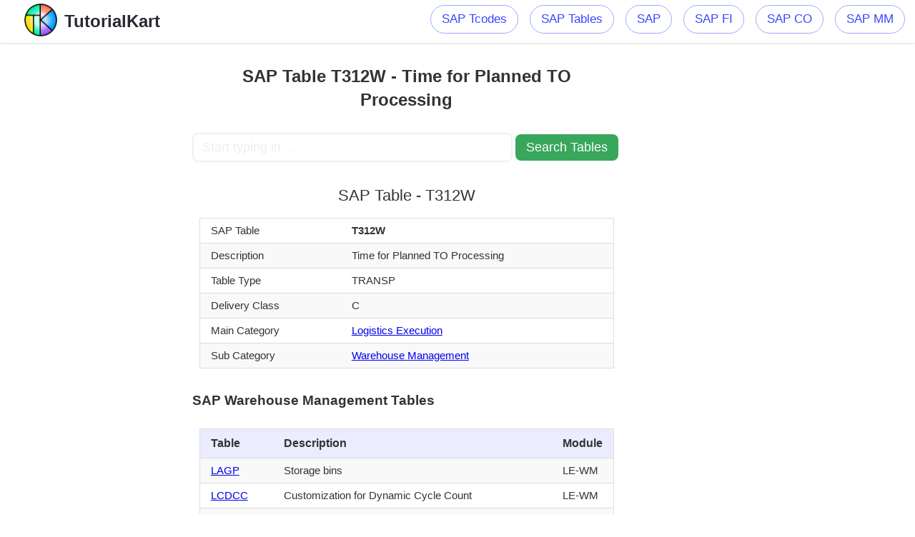

--- FILE ---
content_type: text/html; charset=UTF-8
request_url: https://www.tutorialkart.com/sap-table/?search=T312W
body_size: 3882
content:


<!DOCTYPE html><html class="no-js" lang="en-US" prefix="og: http://ogp.me/ns#">
	<meta charset="UTF-8">
	<head itemscope itemtype="http://schema.org/WebSite">
	<link rel="icon" href="https://www.tutorialkart.com/cdn/ic_fevicon.png" type="image/x-icon">
	<link rel="stylesheet" href="https://www.tutorialkart.com/wp-content/themes/twentynineteen/style-tcode.css">
	<meta name="viewport" content="width=device-width, initial-scale=1">
	<meta name="apple-mobile-web-app-capable" content="yes">
	<meta name="apple-mobile-web-app-status-bar-style" content="black">
	<link rel="prefetch" href="https://www.tutorialkart.com"> <link rel="prerender" href="https://www.tutorialkart.com">
	<meta itemprop="name" content="SAP Tutorial, Salesforce Tutorial, Java Tutorial, Android Tutorial, C, C++ Tutorial, DS Tutorial, HTML Tutorial, Informatica Tutorial, Microsoft Dynamics Tutorial, MSBI Tutorial, Multimedia Tutorial, Python Tutorial, SEO Tutorial, SQL Tutorial, Tableau Tutorial, UNIX Tutorial">
	<meta itemprop="url" content="https://www.tutorialkart.com">
	<link rel="pingback" href="/xmlrpc.php">
	<title>SAP Table: SAP Table T312W - Time for Planned TO Processing</title>
	<meta name="description" content=" SAP Table T312W - Time for Planned TO Processing. T312W Table belongs to SAP LE module.">
	<meta property="og:locale" content="en_US">
	<meta property="og:title" content="SAP Table: SAP Table T312W - Time for Planned TO Processing">
	<meta property="og:description" content=" SAP Table T312W - Time for Planned TO Processing. T312W Table belongs to SAP LE module.">
	<meta property="og:url" content="https://www.tutorialkart.com/sap-table">
	<meta property="og:site_name" content="SAP Tutorial, Salesforce Tutorial, Java Tutorial, Android Tutorial, C, C++ Tutorial, DS Tutorial, HTML Tutorial, Informatica Tutorial, Microsoft Dynamics Tutorial, MSBI Tutorial, Multimedia Tutorial, Python Tutorial, SEO Tutorial, SQL Tutorial, Tableau Tutorial, UNIX Tutorial">
	<meta property="article:publisher" content="http://www.facebook.com/tutorialkart">
	<link rel="dns-prefetch" href="//s0.wp.com">
	<link rel="dns-prefetch" href="//cdn.jsdelivr.net">
	<link rel="dns-prefetch" href="//s.w.org">
	<link rel="alternate" type="application/rss+xml" title="SAP Tutorial, Salesforce Tutorial, Java Tutorial, Android Tutorial, C, C++ Tutorial, DS Tutorial, HTML Tutorial, Informatica Tutorial, Microsoft Dynamics Tutorial, MSBI Tutorial, Multimedia Tutorial, Python Tutorial, SEO Tutorial, SQL Tutorial, Tableau Tutorial, UNIX Tutorial » Feed" href="/feed/"> 
<script async src="https://www.googletagmanager.com/gtag/js?id=UA-143693206-2"></script>
<script>
  window.dataLayer = window.dataLayer || [];
  function gtag(){dataLayer.push(arguments);}
  gtag('js', new Date());

  gtag('config', 'UA-143693206-2');
</script>
<script type="text/javascript">var position_change = {"edge":"1"};</script>  <link rel="https://api.w.org/" href="/wp-json/"> <link rel="EditURI" type="application/rsd+xml" title="RSD" href="/xmlrpc.php?rsd">
<link rel="wlwmanifest" type="application/wlwmanifest+xml" href="/wp-includes/wlwmanifest.xml">
<meta name="generator" content="WordPress 4.9.4">
<meta name="msvalidate.01" content="98AF0C9C0E18F4450D8F8E7363B7163C"> <meta name="msvalidate.01" content="D1AB1C937C234E7AF44A91EB7DEDA732"> <meta name="p:domain_verify" content="3fe4a8e4009c816b3e79186337b4ae76"> <meta name="yandex-verification" content="9cc8d0cfc848d098">
</head> <body><div> <header id="site-header"><div class="container"><div id="header"><div class="logo-wrap">
						<h2 id="logo" class="image-logo">
							<a href="https://www.tutorialkart.com"><img src="https://www.tutorialkart.com/cdn/title_logo_100px.png" alt="Tutorial Kart" height="50" width="50"><span>TutorialKart</span></a>
						</h2>
					</div>

	<div class="main-navigation"><div id="secondary-navigation"> <nav id="navigation"> <ul id="menu-mainmenu" class="menu"><li><a title="SAP Tcodes" href="/sap-tcode/">SAP Tcodes</a>
	</li><li><a title="SAP Tcodes" href="/sap-table/">SAP Tables</a></li><li> <a title="SAP Tutorial" href="/sap-tutorials/"> SAP</a>
	</li><li><a title="SAP FI Tutorial" href="/sap-fico/sap-fico-tutorial/">SAP FI</a></li> <li><a title="SAP CO Tutorial" href="/sap-co/sap-co-tutorial/">SAP CO</a></li><li><a title="SAP MM Tutorial" href="/sap-mm/sap-mm-material-management-training-tutorial/">SAP MM</a></li></ul></nav></div></div>
</div></div> </header>
<script>
$("img").on('error',(function(){ $(this).hide(); }));
function tcodeSearch() {
	var tcode_squery_val = $("#search").val();
	var new_url = "https://www.tutorialkart.com/sap-tcode/";
	
	var form = $('<form action="' + new_url + '" method="post">' +
	  '<input type="text" name="search" value="' + tcode_squery_val + '" />' +
	  '</form>');
	$('body').append(form);
	form.submit();
}
$(document).ready(function() {
    $("#showMore").click(function() {
        $("tr").removeClass("show_more");
        $(this).css("display","none");
    });
});
$(document).ready(function () {
   $('.menu-item-has-children').hover(function () {
	   $(this).children('ul').css('display', 'block');
   }, function () {
	   $(this).children('ul').css('display', 'none');
   });
});
$(document).ready(function () {
	$("td.desc").each(function() {
		var words = $("#search").val().toLowerCase().split(" ");
		var text = $(this).text();
		var td_l = text.toLowerCase();
		for (i = 0; i < words.length; i++) { 
			var index = td_l.indexOf(words[i]);
			if(index != -1){
				words[i] = text.substring(index, index+words[i].length);
			}
		}
		for (i = 0; i < words.length; i++) { 
			text = text.replace(words[i], "<strong>"+words[i]+"</strong>");
		}
		$(this).html(text);
	});
});
</script>


<div id="page">
<div id="leftads_">
<script async src="https://pagead2.googlesyndication.com/pagead/js/adsbygoogle.js"></script>
<!-- TK_Sap_Tcodes_Vertical_Banner -->
<ins class="adsbygoogle"
     style="display:block"
     data-ad-client="ca-pub-8595878917823362"
     data-ad-slot="4215590416"
     data-ad-format="auto"
     data-full-width-responsive="true"></ins>
<script>
     (adsbygoogle = window.adsbygoogle || []).push({});
</script>
</div>
	
	<article>
		<div id="content_box" >
							<div id="post" class="g post page type-page status-publish">
					<div class="single_page">
						<header>
							<h1 class="title entry-title">
								SAP Table T312W - Time for Planned TO Processing</h1>
						</header>
						<div class="post-content box mark-links entry-content">


		<form id="search_tcode" onsubmit="tcodeSearch()">
			<input id="search" type="text" name="search" placeholder="Start typing in ..." value="" style="width:70%;font-size:1.1em;border-color:#f0f0f0"/>
			<input id="search_submit" type="submit" value="Search Tables" style="width: 24%;font-size: 1.1em;background-color: #38a75c;border: none;" />
		</form>
			
<div class="tc_box"><h2>SAP Table - T312W</h2><table class="tcode_table"><tr><td>SAP Table</td><td><strong>T312W</strong></td></tr><tr><td>Description</td><td>Time for Planned TO Processing</td></tr><tr><td>Table Type</td><td>TRANSP</td></tr><tr><td>Delivery Class</td><td>C</td></tr><tr><td>Main Category</td><td><a href="/sap-table/?module=LE">Logistics Execution</a></td></tr><tr><td>Sub Category</td><td><a href="/sap-table/?module=LE-WM">Warehouse Management</a></td></tr></table></div><div class="tc_box_1"><h3>SAP Warehouse Management Tables</h3><table class="tcode_table"><tr><th>Table</th><th>Description</th><th>Module</th></tr><tr><td><a href="/sap-table/?search=LAGP">LAGP</a></td><td>Storage bins</td><td>LE-WM</td></tr><tr><td><a href="/sap-table/?search=LCDCC">LCDCC</a></td><td>Customization for Dynamic Cycle Count</td><td>LE-WM</td></tr><tr><td><a href="/sap-table/?search=LDK00">LDK00</a></td><td>Status Record for WM Communication Records</td><td>LE-WM</td></tr><tr><td><a href="/sap-table/?search=LDK01">LDK01</a></td><td>Communication Record 01 Decentralized WMS: GR/GI R/2 -&gt; ERP</td><td>LE-WM</td></tr><tr><td><a href="/sap-table/?search=LDK02">LDK02</a></td><td>Communicat.Record 02 Decentralized WMS: Transfer R/2 -&gt; ERP</td><td>LE-WM</td></tr><tr><td><a href="/sap-table/?search=LDK03">LDK03</a></td><td>Communication Rec. 03 Decentralized WMS: Del.Doc. R/2 -&gt; ERP</td><td>LE-WM</td></tr><tr><td><a href="/sap-table/?search=LDK04">LDK04</a></td><td>Communication Rec. 04 LVS Decentr.: DN Supplem. R/2 -&gt; ERP</td><td>LE-WM</td></tr><tr><td><a href="/sap-table/?search=LDK05">LDK05</a></td><td>Communication Record 05 Decentr. WMS: (R/2-ERP): Mat. Master</td><td>LE-WM</td></tr><tr><td><a href="/sap-table/?search=LDK06">LDK06</a></td><td>Communic.Record 06 Decentr.WMS (R/2-ERP):Batch Status Change</td><td>LE-WM</td></tr><tr><td><a href="/sap-table/?search=LECMOFF">LECMOFF</a></td><td>Switch off change management in emergency</td><td>LE-WM</td></tr><tr class="show_more"><td><a href="/sap-table/?search=LEIN">LEIN</a></td><td>Storage unit header records</td><td>LE-WM</td></tr></table><p>Full List of <a href="/sap-table/?module=LE-WM" class="showMore" id="Warehouse Management">SAP Warehouse Management Tables</a></p></div><br><div class="tc_box_1"><h2>Top SAP Tables</h2><table class="top_tcodes"><tr><td><a href="https://www.tutorialkart.com/sap-table/?search=purchase+order">Purchase Order Tables</a></td><td><a href="https://www.tutorialkart.com/sap-table/?search=cost+center">Cost Center Tables</a></td><td><a href="https://www.tutorialkart.com/sap-table/?search=vendor">Vendor Tables</a></td></tr><tr><td><a href="https://www.tutorialkart.com/sap-table/?search=sales+order">Sales Order Tables</a></td><td><a href="https://www.tutorialkart.com/sap-table/?search=purchase+requisition">Purchase Requisition Tables</a></td><td><a href="https://www.tutorialkart.com/sap-table/?search=display+gl+account">Display GL Account Tables</a></td></tr><tr><td><a href="https://www.tutorialkart.com/sap-table/?search=stock">Stock Tables</a></td><td><a href="https://www.tutorialkart.com/sap-table/?search=goods+receipt">Goods Receipt Tables</a></td><td><a href="https://www.tutorialkart.com/sap-table/?search=display+vendor">Display Vendor Tables</a></td></tr><tr><td><a href="https://www.tutorialkart.com/sap-table/?search=invoice">Invoice Tables</a></td><td><a href="https://www.tutorialkart.com/sap-table/?search=internal+order">Internal Order Tables</a></td><td><a href="https://www.tutorialkart.com/sap-table/?search=trial+balance">Trial Balance Tables</a></td></tr><tr><td><a href="https://www.tutorialkart.com/sap-table/?search=profit+center">Profit Center Tables</a></td><td><a href="https://www.tutorialkart.com/sap-table/?search=vendor+master">Vendor Master Tables</a></td><td><a href="https://www.tutorialkart.com/sap-table/?search=display+invoice">Display Invoice Tables</a></td></tr><tr><td><a href="https://www.tutorialkart.com/sap-table/?search=idoc">Idoc Tables</a></td><td><a href="https://www.tutorialkart.com/sap-table/?search=bom">Bom Tables</a></td><td><a href="https://www.tutorialkart.com/sap-table/?search=customer">Customer Tables</a></td></tr><tr><td><a href="https://www.tutorialkart.com/sap-table/?search=display+cost+center">Display Cost Center Tables</a></td><td><a href="https://www.tutorialkart.com/sap-table/?search=material+master">Material Master Tables</a></td><td><a href="https://www.tutorialkart.com/sap-table/?search=customer+master">Customer Master Tables</a></td></tr><tr><td><a href="https://www.tutorialkart.com/sap-table/?search=display+material+document">Display Material Document Tables</a></td><td><a href="https://www.tutorialkart.com/sap-table/?search=inventory">Inventory Tables</a></td><td><a href="https://www.tutorialkart.com/sap-table/?search=contract">Contract Tables</a></td></tr><tr><td><a href="https://www.tutorialkart.com/sap-table/?search=info+record">Info Record Tables</a></td><td><a href="https://www.tutorialkart.com/sap-table/?search=wbs+element">WBS Element Tables</a></td><td><a href="https://www.tutorialkart.com/sap-table/?search=display+document">Display Document Tables</a></td></tr><tr><td><a href="https://www.tutorialkart.com/sap-table/?search=spool">Spool Tables</a></td><td><a href="https://www.tutorialkart.com/sap-table/?search=se16">SE16 Tables</a></td><td><a href="https://www.tutorialkart.com/sap-table/?search=exchange+rate">Exchange Rate Tables</a></td></tr><tr><td><a href="https://www.tutorialkart.com/sap-table/?search=outbound+delivery">Outbound Delivery Tables</a></td><td><a href="https://www.tutorialkart.com/sap-table/?search=transfer+order">Transfer Order Tables</a></td><td><a href="https://www.tutorialkart.com/sap-table/?search=display+vendor+list">Display Vendor List Tables</a></td></tr><tr><td><a href="https://www.tutorialkart.com/sap-table/?search=delivery">Delivery Tables</a></td><td><a href="https://www.tutorialkart.com/sap-table/?search=asset">Asset Tables</a></td><td><a href="https://www.tutorialkart.com/sap-table/?search=factory+calendar">Factory Calendar Tables</a></td></tr><tr><td><a href="https://www.tutorialkart.com/sap-table/?search=storage+location">Storage Location Tables</a></td><td><a href="https://www.tutorialkart.com/sap-table/?search=number+ranges">Number Ranges Tables</a></td><td><a href="https://www.tutorialkart.com/sap-table/?search=reservation">Reservation Tables</a></td></tr><tr><td><a href="https://www.tutorialkart.com/sap-table/?search=billing+document">Billing Document Tables</a></td><td><a href="https://www.tutorialkart.com/sap-table/?search=migo">Migo Tables</a></td><td><a href="https://www.tutorialkart.com/sap-table/?search=business+partner">Business Partner Tables</a></td></tr><tr><td><a href="https://www.tutorialkart.com/sap-table/?search=material+document">Material Document Tables</a></td><td><a href="https://www.tutorialkart.com/sap-table/?search=material">Material Tables</a></td><td><a href="https://www.tutorialkart.com/sap-table/?search=miro">Miro Tables</a></td></tr></table></div><br>
						</div><!--.post-content box mark-links-->
					</div>
				</div>
					</div>
	</article>
	<aside id="sidebar" class="sidebar c-4-12" role="complementary" itemscope="" itemtype="http://schema.org/WPSideBar">
					<!-- tcode side 300 -->
<div style="max-width:310px">
<script async src="https://pagead2.googlesyndication.com/pagead/js/adsbygoogle.js"></script>
<!-- TK_Sap_Tcodes_Vertical_Banner -->
<ins class="adsbygoogle"
     style="display:block"
     data-ad-client="ca-pub-8595878917823362"
     data-ad-slot="4215590416"
     data-ad-format="auto"
     data-full-width-responsive="true"></ins>
<script>
     (adsbygoogle = window.adsbygoogle || []).push({});
</script>
</div>			
			</aside>
</div>
</div>
</div>
<footer id="site-footer" role="contentinfo" itemscope itemtype="http://schema.org/WPFooter">
		<div class="container">
			<div class="copyrights" style="padding:0px !important">
<style>
.footer{padding:20px;padding-left:2%;padding-right:2%;padding-bottom:0px;width:96%;text-align:center;display:inline-block;background-color:#52535a;color:#eee}
</style>

<div class="footer" style="height:40px;margin:0;">
		<p style="all: unset;">©2018-2023, TutorialKart.com. All rights reserved.</p>
</div>
</div>
</div>
</footer>
</div>
</body>
</html>


--- FILE ---
content_type: text/html; charset=utf-8
request_url: https://www.google.com/recaptcha/api2/aframe
body_size: 270
content:
<!DOCTYPE HTML><html><head><meta http-equiv="content-type" content="text/html; charset=UTF-8"></head><body><script nonce="Kb4A2Mv6t_MV4URqcjRzyg">/** Anti-fraud and anti-abuse applications only. See google.com/recaptcha */ try{var clients={'sodar':'https://pagead2.googlesyndication.com/pagead/sodar?'};window.addEventListener("message",function(a){try{if(a.source===window.parent){var b=JSON.parse(a.data);var c=clients[b['id']];if(c){var d=document.createElement('img');d.src=c+b['params']+'&rc='+(localStorage.getItem("rc::a")?sessionStorage.getItem("rc::b"):"");window.document.body.appendChild(d);sessionStorage.setItem("rc::e",parseInt(sessionStorage.getItem("rc::e")||0)+1);localStorage.setItem("rc::h",'1769327144766');}}}catch(b){}});window.parent.postMessage("_grecaptcha_ready", "*");}catch(b){}</script></body></html>